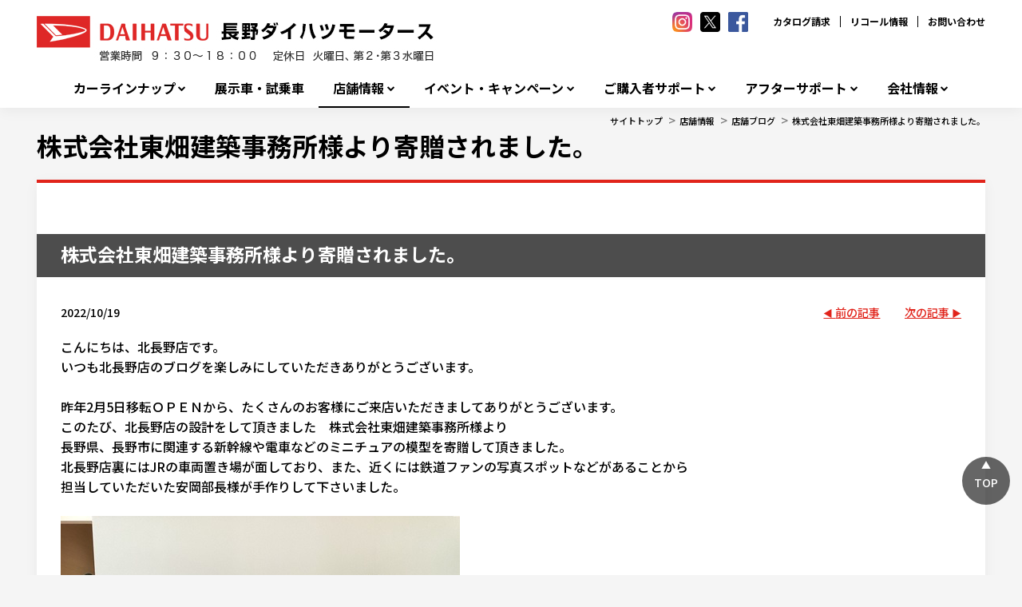

--- FILE ---
content_type: text/html; charset=utf-8
request_url: https://www.nagano-daihatsu.co.jp/Shop/kitanagano/ShopBlog/20221019
body_size: 14876
content:



<!DOCTYPE html>
<!--[if lt IE 7]>      <html class="no-js lt-ie9 lt-ie8 lt-ie7"> <![endif]-->
<!--[if IE 7]>         <html class="no-js lt-ie9 lt-ie8"> <![endif]-->
<!--[if IE 8]>         <html class="no-js lt-ie9"> <![endif]-->
<!--[if gt IE 8]><!-->
<html class="no-js" lang="ja-JP">
<!--<![endif]-->
<head>
<link href="/-/media/Feature/Experience Accelerator/Bootstrap/Bootstrap/Styles/optimized-min.css?t=20240918T051726Z" rel="stylesheet"><link href="/-/media/Base Themes/Core Libraries/styles/optimized-min.css?t=20240918T051728Z" rel="stylesheet"><link href="/-/media/Base Themes/Main Theme/styles/optimized-min.css?t=20240918T051729Z" rel="stylesheet"><link href="/-/media/Themes/Dmc Tenants/DD Tenant/SharedSite/DD Theme/styles/optimized-min.css?t=20250318T030044Z" rel="stylesheet">

    
    


    <title>株式会社東畑建築事務所様より寄贈されました。 | 株式会社長野ダイハツモータース</title>




    <link href="/-/media/Project/Dmc Tenants/DD Tenant/shared/Common/Images/favicon.png" rel="shortcut icon" />



<meta property="og:title"  content="株式会社東畑建築事務所様より寄贈されました。"><meta property="og:url"  content="https://www.nagano-daihatsu.co.jp/Shop/kitanagano/ShopBlog/20221019">


<meta  name="keywords" content="長野ダイハツモータース,DAIHATSU,ダイハツ,北長野店,長野ダイハツ,長野ダイハツモータース北長野店,株式会社東畑建築事務所,    ">


<meta property="twitter:title"  content="株式会社東畑建築事務所様より寄贈されました。"><meta property="twitter:card"  content="summary_large_image">

    <meta name="viewport" content="width=device-width, initial-scale=1" />


<meta name="google-site-verification" content="n-sBTRfEHRGNG2iyZVWPT7eqmKSDL3-Pgqfk6WBMT9E" />
<!-- Google Tag Manager -->
<script>(function(w,d,s,l,i){w[l]=w[l]||[];w[l].push({'gtm.start':
new Date().getTime(),event:'gtm.js'});var f=d.getElementsByTagName(s)[0],
j=d.createElement(s),dl=l!='dataLayer'?'&l='+l:'';j.async=true;j.src=
'https://www.googletagmanager.com/gtm.js?id='+i+dl;f.parentNode.insertBefore(j,f);
})(window,document,'script','dataLayer','GTM-TWK2G3NQ');</script>
<!-- End Google Tag Manager -->




</head>
<body class="default-device bodyclass">
    
    
<!-- #wrapper -->
<div id="wrapper">
    <!-- #header -->
    <header>
        <div id="header" class="container">
            <div class="row">
                


<div class="component row-splitter">
        <div class=" head-top-bar container-fluid">
            <div class="row">
                
<div class="row component column-splitter">
        <div class="col-xs-6 head-hgroup">
            
<div class="component content col-xs-12">
    <div class="component-content">
<div class="field-logo"><a href="/"><img src="/-/media/Project/Dmc Tenants/DD Tenant/nagano-motors/dealer/public/top_banner/nagano-daihatsu-motors1.jpg?h=60&amp;iar=0&amp;w=518&amp;hash=AA2DE8C5B3E556E404E1D5DEEFF9C436" alt="長野ダイハツモータース" width="518" height="60" data-variantitemid="{66ABA283-C61A-4F99-828F-C23DB1C19341}" data-variantfieldname="Logo" /></a></div>    </div>
</div>

        </div>
        <div class="col-xs-3 head-free-area">
            
<div class="component content col-xs-12">
    <div class="component-content">
<div class="field-free-area"><ul class="hdSns is_pc">
    <!--    
    <li>
    <a href="">
    <img src="-/media/33486D10DBF74565A6E3F698E2D90B35.ashx" alt="followme">&nbsp;    </a>
    </li>
-->
    <li>
    <a href="https://www.instagram.com/nagano.daihatsu.motors/" target="blank">
    <img src="/-/media/Project/Dmc Tenants/DD Tenant/shared/Common/Images/icn_sns_insta.png" alt="">
    </a>
    </li>
    <li>
    <a href="https://twitter.com/nagano_daihatsu">
    <img src="/-/media/Project/Dmc Tenants/DD Tenant/nagano-motors/dealer/public/top_banner/X_icon80.png">
    </a>
    </li>
    <li>
    <a href="https://www.facebook.com/nagano.daihatsu">
    <img src="/-/media/Project/Dmc Tenants/DD Tenant/nagano-motors/dealer/public/top_banner/facebook_icon80.png" alt="facebook">&nbsp;    </a>
    </li>
    <!-- 
    <li>
    <a href="">
    <img src="/-/media/Project/Dmc Tenants/DD Tenant/shared/Common/Images/icn_sns_yt.png" alt="">
    </a>
    </li>
-->
</ul></div>    </div>
</div>

        </div>
        <div class="col-xs-3 head-sublinks">
            

    <div class="component rich-text col-xs-12">
        <div class="component-content">
<nav id="site_links">
<ul>
    <li><a href="http://www.daihatsu.co.jp/showroom/req/index.htm">カタログ請求</a></li>
    <li><a href="http://www.daihatsu.co.jp/info/recall/index.htm">リコール情報</a></li>
    <li><a href="/faq/">お問い合わせ</a></li>
</ul>
</nav>        </div>
    </div>

        </div>
</div>
            </div>
        </div>
        <div class=" head-global-menu container-fluid">
            <div class="row">
                    <div class="component navigation navigation-title col-xs-12 navigation-main navigation-main-vertical">
        <div class="component-content">
            <nav>
<ul class="clearfix">
        <li class=" level1 submenu item0 odd first rel-level1">
<div class="navigation-title field-title"><a href="/CarLineup">カーラインナップ</a></div><ul class="clearfix">
        <li class=" level2 item0 odd first rel-level2">
<div class="navigation-title field-title"><a href="/CarLineup/2024_dokujigenteisya">長野ダイハツモータース 独自限定車</a></div>
        </li>
        <li class=" level2 item1 even last rel-level2">
<div class="navigation-title field-title"><a href="/CarLineup/ucar">ダイハツ認定中古車</a></div>
        </li>
</ul>

        </li>
        <li class=" level1 item1 even rel-level1">
<div class="navigation-title field-navigationtitle"><a href="/DemoCars">展示車・試乗車</a></div>
        </li>
        <li class=" level1 submenu item2 odd active rel-level1">
<div class="navigation-title field-title"><a href="/Shop">店舗情報</a></div><ul class="clearfix">
        <li class=" level2 item0 odd first rel-level2">
<div class="navigation-title field-title"><a href="/Shop/ShopSearchMap">店舗を地図から探す</a></div>
        </li>
        <li class=" level2 item1 even last rel-level2">
<div class="navigation-title field-title"><a href="/Shop/ShopSearchGps">近くの店舗を探す</a></div>
        </li>
</ul>

        </li>
        <li class=" level1 submenu item3 even rel-level1">
<div class="navigation-title field-title"><a href="/Event">イベント・キャンペーン</a></div><ul class="clearfix">
        <li class=" level2 item0 odd first rel-level2">
<div class="navigation-title field-title"><a href="/Event/cp_nagano_daihatsu_2025">キャンペーン一覧</a></div>
        </li>
        <li class=" level2 item1 even rel-level2">
<div class="navigation-title field-title"><a href="/Event/2601_mass_daihatsuyume_fair">【終了しました】大初夢フェア</a></div>
        </li>
        <li class=" level2 item2 odd rel-level2">

        </li>
        <li class=" level2 item3 even rel-level2">
<div class="navigation-title field-title"><a href="/Event/202512_tanto300cp_mass">DAIHATSU TANTO 300万台感謝祭り</a></div>
        </li>
        <li class=" level2 item4 odd rel-level2">

        </li>
        <li class=" level2 item5 even rel-level2">

        </li>
        <li class=" level2 item6 odd rel-level2">
<div class="navigation-title field-title"><a href="/Event/2510_mass_yohin_campaign">【終了しました】用品7万円プレゼントキャンペーン</a></div>
        </li>
        <li class=" level2 item7 even rel-level2">
<div class="navigation-title field-title"><a href="/Event/202510_JFA_soccer_fes">レディース・ファミリーサッカー教室開催のお知らせ</a></div>
        </li>
        <li class=" level2 item8 odd rel-level2">
<div class="navigation-title field-title"><a href="/Event/2509_mass_akimatsuri_fair">【終了しました】ダイハツフェア いいこと秋祭</a></div>
        </li>
        <li class=" level2 item9 even rel-level2">
<div class="navigation-title field-title"><a href="/Event/202508_e-sneaker_mass">e-SNEAKER</a></div>
        </li>
        <li class=" level2 item10 odd rel-level2">
<div class="navigation-title field-title"><a href="/Event/202505_daihakkenfair">【終了しました】ダイハツ　大発見フェア</a></div>
        </li>
        <li class=" level2 item11 even rel-level2">
<div class="navigation-title field-title"><a href="/Event/202505_move_mass">MOVE | ダイハツ</a></div>
        </li>
        <li class=" level2 item12 odd rel-level2">
<div class="navigation-title field-title"><a href="/Event/202506_inaba_renewal_fair">【終了しました】稲葉店リニューアル感謝フェア</a></div>
        </li>
        <li class=" level2 item13 even rel-level2">
<div class="navigation-title field-title"><a href="/Event/2506_move_teaser">新型ムーヴ、まもなく登場。</a></div>
        </li>
        <li class=" level2 item14 odd rel-level2">
<div class="navigation-title field-title"><a href="/Event/2502_mass_daikessan_fair-r">【終了しました】ダイハツ 大決算フェア</a></div>
        </li>
        <li class=" level2 item15 even last rel-level2">
<div class="navigation-title field-title"><a href="/Event/2024_25_winter_TAIYA">【終了しました】対象車種ご成約＆整備パックご加入でスタッドレスタイヤをプレゼント！</a></div>
        </li>
</ul>

        </li>
        <li class=" level1 submenu item4 odd rel-level1">
<div class="navigation-title field-title"><a href="/SupportSumapakeTwin">ご購入者サポート</a></div><ul class="clearfix">
        <li class=" level2 item0 odd first rel-level2">
<div class="navigation-title field-title"><a href="/SupportSumapakeTwin/2025_corporation">法人のお客様</a></div>
        </li>
        <li class=" level2 item1 even rel-level2">
<div class="navigation-title field-title"><a href="/SupportSumapakeTwin/Sumapake">スマパケであなたのカーライフを安心トータルサポート</a></div>
        </li>
        <li class=" level2 item2 odd rel-level2">
<div class="navigation-title field-title"><a href="/SupportSumapakeTwin/2404_mass_fleet_corporation">法人のお客様</a></div>
        </li>
        <li class=" level2 item3 even rel-level2">
<div class="navigation-title field-title"><a href="/SupportSumapakeTwin/testdrive_report">試乗体験でできる3つのこと</a></div>
        </li>
        <li class=" level2 item4 odd rel-level2">
<div class="navigation-title field-title"><a href="/SupportSumapakeTwin/WonderfulPassportTwin">ワンダフルパスポート</a></div>
        </li>
        <li class=" level2 item5 even rel-level2">
<div class="navigation-title field-title"><a href="/SupportSumapakeTwin/insurance">自動車保険のご紹介</a></div>
        </li>
        <li class=" level2 item6 odd rel-level2">
<div class="navigation-title field-title"><a href="/SupportSumapakeTwin/car_registration">新車登録・届出に必要な書類</a></div>
        </li>
        <li class=" level2 item7 even last rel-level2">
<div class="navigation-title field-title"><a href="/SupportSumapakeTwin/afterservice_users_voice">お客様の声</a></div>
        </li>
</ul>

        </li>
        <li class=" level1 submenu item5 even rel-level1">
<div class="navigation-title field-title"><a href="/AfterService">アフターサポート</a></div><ul class="clearfix">
        <li class=" level2 item0 odd first rel-level2">
<div class="navigation-title field-title"><a href="/AfterService/suguraku">WEB入庫予約「すぐらくピット」</a></div>
        </li>
        <li class=" level2 item1 even rel-level2">
<div class="navigation-title field-title"><a href="/AfterService/self_mente">自分で出来る日常点検</a></div>
        </li>
        <li class=" level2 item2 odd rel-level2">
<div class="navigation-title field-title"><a href="/AfterService/InspectionAndMaintenance">定期点検・車検</a></div>
        </li>
        <li class=" level2 item3 even rel-level2">
<div class="navigation-title field-title"><a href="/AfterService/CarcareAndMaintenance">カーケア・メンテナンス</a></div>
        </li>
        <li class=" level2 item4 odd last rel-level2">
<div class="navigation-title field-title"><a href="/AfterService/zenkoku_seibireki">全国どこでも愛車をサポート！</a></div>
        </li>
</ul>

        </li>
        <li class=" level1 submenu item6 odd last rel-level1">
<div class="navigation-title field-title"><a href="/Company">会社情報</a></div><ul class="clearfix">
        <li class=" level2 item0 odd first rel-level2">
<div class="navigation-title field-title"><a href="/Company/outline">会社概要</a></div>
        </li>
        <li class=" level2 item1 even rel-level2">
<div class="navigation-title field-title"><a href="/Company/top_message">トップメッセージ</a></div>
        </li>
        <li class=" level2 item2 odd rel-level2">
<div class="navigation-title field-title"><a href="/Company/history">沿革</a></div>
        </li>
        <li class=" level2 item3 even rel-level2">
<div class="navigation-title field-title"><a href="/Company/customerharassment">カスタマーハラスメント等に対する基本方針</a></div>
        </li>
        <li class=" level2 item4 odd rel-level2">
<div class="navigation-title field-title"><a href="/Company/Recruit">新卒採用情報</a></div>
        </li>
        <li class=" level2 item5 even rel-level2">
<div class="navigation-title field-title"><a href="/Company/recruit_career">キャリア採用情報</a></div>
        </li>
        <li class=" level2 item6 odd last rel-level2">
<div class="navigation-title field-title"><a href="/Company/Csr">地域貢献活動</a></div>
        </li>
</ul>

        </li>
</ul>

            </nav>
        </div>
    </div>

            </div>
        </div>
</div>
            </div>
        </div>
    </header>
    <!-- /#header -->
    <!-- #content -->
    <main>
        <div id="content" class="container">
            <div class="row">
                

<div class="component breadcrumb navigation-title col-xs-12">
    <div class="component-content">
        <nav>
            <ol>
                    <li class="breadcrumb-item home">
<div class="navigation-title field-title"><a href="/">サイトトップ</a></div>                            <span class="separator">&gt;</span>
                    </li>
                    <li class="breadcrumb-item ">
<div class="navigation-title field-title"><a href="/Shop">店舗情報</a></div>                            <span class="separator">&gt;</span>
                    </li>
                    <li class="breadcrumb-item ">
<div class="navigation-title field-title"><a href="/Shop/kitanagano/ShopBlog">店舗ブログ</a></div>                            <span class="separator">&gt;</span>
                    </li>
                    <li class="breadcrumb-item last">
<div class="navigation-title field-title"><a href="/Shop/kitanagano/ShopBlog/20221019">株式会社東畑建築事務所様より寄贈されました。</a></div>                            <span class="separator">&gt;</span>
                    </li>
            </ol>
        </nav>
    </div>
</div>



<div class="component row-splitter">
        <div class="container-fluid">
            <div class="row">
                
<div class="component title sec-page-title col-xs-12 sec-content-title">
    <div class="component-content">
<div class="field-title"><a href="/Shop/kitanagano/ShopBlog/20221019">株式会社東畑建築事務所様より寄贈されました。</a></div>    </div>
</div>
            </div>
        </div>
        <div class=" sec-snippet-h2 container-fluid">
            <div class="row">
                
<div class="component title col-xs-12">
    <div class="component-content">
<h2 class="field-sub-title">株式会社東畑建築事務所様より寄贈されました。</h2>    </div>
</div>
            </div>
        </div>
        <div class=" sec-snippet-article-nav container-fluid">
            <div class="row">
                
<div class="row component column-splitter">
        <div class="col-xs-8 date">
            
<div class="component content col-xs-12">
    <div class="component-content">
<time class="field-date">2022/10/19</time>    </div>
</div>

        </div>
        <div class="col-xs-2 prev">
            

<div class="component link next-previous-link col-xs-12 position-right">
    <div class="component-content">

<a href="/Shop/kitanagano/ShopBlog/20221027u" title="前の記事">前の記事</a>    </div>
</div>
        </div>
        <div class="col-xs-2 next">
            

<div class="component link next-previous-link col-xs-12 position-left">
    <div class="component-content">

<a href="/Shop/kitanagano/ShopBlog/20221012" title="次の記事">次の記事</a>    </div>
</div>
        </div>
</div>
            </div>
        </div>
        <div class="container-fluid">
            <div class="row">
                
<div class="component content col-xs-12">
    <div class="component-content">
<div class="field-content"><p><span style="font-size: 16px;">こんにちは、北長野店です。</span></p>
<p><span style="font-size: 16px;">いつも北長野店のブログを楽しみにしていただきありがとうございます。</span></p>
<p><span style="font-size: 16px;"><br>
</span></p>
<p><span style="font-size: 16px;">昨年2月5日移転ＯＰＥＮから、たくさんのお客様にご来店いただきましてありがとうございます。</span></p>
<p><span style="font-size: 16px;">このたび、北長野店の設計をして頂きました　</span><span style="font-size: medium;">株式会社東畑建築事務所様より</span></p>
<p><span style="font-size: 16px;">長野県、長野市に関連する新幹線や電車などのミニチュアの模型を寄贈して頂きました。</span></p>
<p><span style="font-size: 16px;">北長野店裏にはJRの車両置き場が面しており、また、近くには鉄道ファンの写真スポットなどがあることから</span></p>
<p><span style="font-size: 16px;">担当していただいた安岡部長様が手作りして下さいました。</span></p>
<p>&nbsp;</p>
<p><img src="/-/media/Project/Dmc Tenants/DD Tenant/nagano-motors/kitanagano/Blog/2022/202210/2022.10.17 1.JPG?w=500&amp;hash=A0557C0D2CD8333687A3922389C538F7" style="width: 500px;"></p>
&nbsp;
<p>&nbsp;</p>
<p><span style="font-size: 16px;">JR東日本（北陸新幹線）</span></p>
<p><span style="font-size: 16px;">長野電鉄</span></p>
<p><span style="font-size: 16px;">長電バス</span></p>
<p><span style="font-size: 16px;">JR東海（特急しなの）</span></p>
<p><span style="font-size: 16px;">鉄道模型の中には入手困難な車両などもあったそうです。</span></p>
<p><img src="/-/media/Project/Dmc Tenants/DD Tenant/nagano-motors/kitanagano/Blog/2022/202210/2022.10.17 03.JPG?w=500&amp;hash=71A3FCBA52924C920E40D6F4E94F03DA" style="width: 500px;"></p>
<p><span style="font-size: 16px;">店舗内の一角に、お客さまから寄せられた鉄道に関連する展示スペースを作りました。</span></p>
<p><span style="font-size: 16px;">&nbsp;</span></p>
<p><span style="font-size: 16px;">お持ちいただいた作品や写真など展示させていただけたら、</span><span style="font-size: medium;">店内もより素敵な空間になるかと思います</span></p>
<p><span style="font-size: 16px;"></span><span style="font-size: medium;">是非お声がけ下さい。</span></p>
<p><span style="font-size: medium;">&nbsp;</span></p>
&nbsp;<img src="/-/media/Project/Dmc Tenants/DD Tenant/nagano-motors/kitanagano/Blog/2022/202210/20221019.PNG?w=500&amp;hash=B133F5C7D27177FDAFF499481630B233" style="width: 500px;">
<p><span style="font-size: 16px;">北長野店屋上からは鉄道のこの景色🚋🚋</span></p>
<p><span style="font-size: 16px;">&nbsp;</span></p>
<p><span style="font-size: 16px;">&nbsp;</span></p>
<p>&nbsp;</p>
<p><span style="font-size: 16px;">これからも末永く北長野店をよろしくお願い致します。</span></p>
<p><span style="font-size: 16px;"><br>
</span></p>
<p><span style="font-size: 16px;">　　　　　　　　　　　　　　　　　　　　　　　　　　　　北長野店一同</span></p>
<p>&nbsp;</p>
<p>&nbsp;</p></div>    </div>
</div>

            </div>
        </div>
        <div class=" sec-snippet-article-navfoot container-fluid">
            <div class="row">
                
<div class="row component column-splitter">
        <div class="col-xs-6 col-lg-4 prev">
            

<div class="component link next-previous-link col-xs-12 position-right">
    <div class="component-content">

<a href="/Shop/kitanagano/ShopBlog/20221027u" title="前の記事">前の記事</a>    </div>
</div>
        </div>
        <div class="col-xs-6 col-md-4 title-article">
            
<div class="component title col-xs-12">
    <div class="component-content">
<div class="field-title"><a href="/Shop/kitanagano/ShopBlog/20221019">株式会社東畑建築事務所様より寄贈されました。</a></div>    </div>
</div>
        </div>
        <div class="col-xs-6 col-md-4 next">
            

<div class="component link next-previous-link col-xs-12">
    <div class="component-content">

<a href="/Shop/kitanagano/ShopBlog/20221012" title="次の記事">次の記事</a>    </div>
</div>
        </div>
</div>
            </div>
        </div>
        <div class=" sec-snippet-article-navfoot container-fluid">
            <div class="row">
                

<div class="component link col-xs-12 position-center list-article">
    <div class="component-content">

<a href="/Shop/kitanagano/ShopBlog" title="記事一覧へ">記事一覧へ</a>    </div>
</div>
            </div>
        </div>
</div>

<div class="component content col-xs-12 position-right sec-field-sns-button">
    <div class="component-content">
<aside class="field-sns-button"><aside id="sns_share" class="container-fluid">
<h5>このページを共有する</h5>
<div class="wrapper">
<span class="instagram">
<a rel="noopener noreferrer" href="https://www.instagram.com/nagano.daihatsu.motors/" target="_blank"><img alt="instagram" src="/-/media/Project/Dmc Tenants/DD Tenant/shared/Common/Images/INST.png"></a>
</span>
<span class="twitter">
<a rel="noopener noreferrer" href="https://twitter.com/nagano_daihatsu" target="_blank"><img src="/-/media/Project/Dmc Tenants/DD Tenant/nagano-motors/dealer/public/top_banner/X_icon80.png"></a>
</span>
<span class="facebook">
<a rel="noopener noreferrer" href="https://www.facebook.com/nagano.daihatsu" target="_blank"><img alt="facebook" src="/-/media/Project/Dmc Tenants/DD Tenant/shared/Common/Images/facebook.png"></a>
</span>
<!--
<span class="line">
<a rel="noopener noreferrer" href="https://line.me/R/msg? サイトトップ %7C 長野ダイハツモータース https://www.nagano-daihatsu.co.jp" target="_blank"><img alt="line" src="/-/media/Project/Dmc Tenants/DD Tenant/shared/Common/Images/line.png"></a>
</span>
-->
<!--
<span class="youtube">
<a rel="noopener noreferrer" href="https://www.youtube.com/channel/UCqWzsZZwgD-aq0jKPpcMVIg" target="_blank"><img alt="youtube" src="/-/media/Project/Dmc Tenants/DD Tenant/shared/Common/Images/YT.png"></a>
</span>
-->
</div>
</aside></aside>    </div>
</div>

            </div>
        </div>
    </main>
    <!-- /#content -->
    <!-- #footer -->
    <footer>
        <div id="footer" class="container">
            <div class="row">
                


<div class="component row-splitter">
        <div class=" foot-banners container-fluid">
            <div class="row">
                
<div class="row component column-splitter">
        <div class="col-xs-2 banner">
            


<div class="component container col-xs-12">
    <div class="component-content" >

<div class="component content col-xs-12">
    <div class="component-content">
<a title="ダイハツホームページシステム利用店のご紹介" href="/partnershop"><img src="/-/media/Project/Dmc Tenants/DD Tenant/nagano-motors/dealer/public/footer_image_banner/hpsystem_riyouten2.png" alt="あなたの町のダイハツのお店のご紹介" /></a>    </div>
</div>
    </div>
</div>
        </div>
        <div class="col-xs-2 banner">
            


<div class="component container col-xs-12">
    <div class="component-content" >

<div class="component content col-xs-12">
    <div class="component-content">
<a title="ウェルカムストア" href="/SupportSumapakeTwin/2025_corporation"><img src="/-/media/Project/Dmc Tenants/DD Tenant/nagano-motors/dealer/public/after_support/hojin_HP/ht.png" /></a>    </div>
</div>
    </div>
</div>
        </div>
        <div class="col-xs-2 banner">
            


<div class="component container col-xs-12">
    <div class="component-content" >

<div class="component content col-xs-12">
    <div class="component-content">
<a target="_blank" title="SDG車検" rel="noopener noreferrer" href="https://nagano-daihatsu.com/sdgshaken/?_gl=1%2A16ralir%2A_ga%2AMTgyMTcxNDM5NC4xNzA0NDE3NzA0%2A_ga_ZLVTYZQHWE%2AMTcxMDU1MjU3My4xMDkuMS4xNzEwNTU1MTc4LjAuMC4w#_ga=2.39359651.1053122466.1710552574-1821714394.1704417704"><img src="/-/media/Project/Dmc Tenants/DD Tenant/nagano-motors/dealer/public/top_banner/DAIHATSU_SDGshaken_banner.jpg" /></a>    </div>
</div>
    </div>
</div>
        </div>
        <div class="col-xs-2 banner">
            


<div class="component container col-xs-12">
    <div class="component-content" >

<div class="component content col-xs-12">
    <div class="component-content">
<a target="_blank" title="所有権解除書類の発行について" href="/ownership"><img src="/-/media/Project/Dmc Tenants/DD Tenant/nagano-motors/dealer/public/footer_image_banner/ownership.jpg" alt="所有権解除書類の発行について" /></a>    </div>
</div>
    </div>
</div>
        </div>
        <div class="col-xs-2 banner">
            


<div class="component container col-xs-12">
    <div class="component-content" >

<div class="component content col-xs-12">
    <div class="component-content">
<a title="全国のダイハツのお店でサポート" href="/AfterService/zenkoku_seibireki"><img src="/-/media/Project/Dmc Tenants/DD Tenant/nagano-motors/dealer/public/after_support/zenkoku_seibireki/zenkoku_seibireki.jpg" alt="地域ふれあい活動" /></a>    </div>
</div>
    </div>
</div>
        </div>
        <div class="col-xs-2 banner">
            


<div class="component container col-xs-12">
    <div class="component-content" >

<div class="component content col-xs-12">
    <div class="component-content">
<a target="_blank" title="ダイハツポートへ会員登録しよう" rel="noopener noreferrer" href="https://dport.daihatsu.co.jp"><img src="/-/media/Project/Dmc Tenants/DD Tenant/nagano-motors/dealer/public/footer_image_banner/daihatsu_port.jpg" alt="ダイハツポートへ会員登録しよう" /></a>    </div>
</div>
    </div>
</div>
        </div>
</div>
            </div>
        </div>
        <div class=" foot-hgroup container-fluid">
            <div class="row">
                
<div class="row component column-splitter">
        <div class="col-xs-6">
            
<div class="component content col-xs-12">
    <div class="component-content">
<div class="field-logo"><a href="/"><img src="/-/media/Project/Dmc Tenants/DD Tenant/nagano-motors/dealer/public/top_banner/nagano-daihatsu-motors1.jpg?h=60&amp;iar=0&amp;w=518&amp;hash=AA2DE8C5B3E556E404E1D5DEEFF9C436" alt="長野ダイハツモータース" width="518" height="60" data-variantitemid="{66ABA283-C61A-4F99-828F-C23DB1C19341}" data-variantfieldname="Logo" /></a></div>    </div>
</div>

        </div>
        <div class="col-xs-6">
            
<div class="component content col-xs-12">
    <div class="component-content">
<div class="field-recycle-permission"><p><span style="font-size: 14px;">長野県公安委員会</span></p>
<p><span style="font-size: 14px;">古物商許可証番号：第481019690002号</span></p></div>    </div>
</div>

        </div>
</div>
            </div>
        </div>
        <div class="container-fluid">
            <div class="row">
                


<div class="component container col-xs-12 foot-nav-links">
    <div class="component-content" >

<div class="row component column-splitter">
        <div class="col-xs-6 col-lg-4 col-links">
                <div class="component navigation navigation-title col-xs-12">
        <div class="component-content">
            <nav>
<ul class="clearfix">
        <li class=" level1 submenu item0 odd first rel-level1">
<div class="navigation-title field-title"><a href="/CarLineup">カーラインナップ</a></div><ul class="clearfix">
        <li class=" level2 item0 odd first rel-level2">
<div class="navigation-title field-title"><a href="/CarLineup/2024_dokujigenteisya">長野ダイハツモータース 独自限定車</a></div>
        </li>
        <li class=" level2 item1 even last rel-level2">
<div class="navigation-title field-title"><a href="/CarLineup/ucar">ダイハツ認定中古車</a></div>
        </li>
</ul>

        </li>
        <li class=" level1 item1 even rel-level1">
<div class="navigation-title field-navigationtitle"><a href="/DemoCars">展示車・試乗車</a></div>
        </li>
        <li class=" level1 submenu item2 odd active rel-level1">
<div class="navigation-title field-title"><a href="/Shop">店舗情報</a></div><ul class="clearfix">
        <li class=" level2 item0 odd first rel-level2">
<div class="navigation-title field-title"><a href="/Shop/AllShopBlog">店舗ブログ一覧</a></div>
        </li>
        <li class=" level2 item1 even rel-level2">
<div class="navigation-title field-title"><a href="/Shop/ShopSearchMap">店舗を地図から探す</a></div>
        </li>
        <li class=" level2 item2 odd last rel-level2">
<div class="navigation-title field-title"><a href="/Shop/ShopSearchGps">近くの店舗を探す</a></div>
        </li>
</ul>

        </li>
        <li class=" level1 submenu item3 even rel-level1">
<div class="navigation-title field-title"><a href="/Event">イベント・キャンペーン</a></div><ul class="clearfix">
        <li class=" level2 item0 odd first rel-level2">
<div class="navigation-title field-title"><a href="/Event/cp_nagano_daihatsu_2025">キャンペーン一覧</a></div>
        </li>
        <li class=" level2 item1 even rel-level2">
<div class="navigation-title field-title"><a href="/Event/2601_mass_daihatsuyume_fair">【終了しました】大初夢フェア</a></div>
        </li>
        <li class=" level2 item2 odd rel-level2">

        </li>
        <li class=" level2 item3 even rel-level2">
<div class="navigation-title field-title"><a href="/Event/202512_tanto300cp_mass">DAIHATSU TANTO 300万台感謝祭り</a></div>
        </li>
        <li class=" level2 item4 odd rel-level2">

        </li>
        <li class=" level2 item5 even rel-level2">

        </li>
        <li class=" level2 item6 odd rel-level2">
<div class="navigation-title field-title"><a href="/Event/2510_mass_yohin_campaign">【終了しました】用品7万円プレゼントキャンペーン</a></div>
        </li>
        <li class=" level2 item7 even rel-level2">
<div class="navigation-title field-title"><a href="/Event/202510_JFA_soccer_fes">レディース・ファミリーサッカー教室開催のお知らせ</a></div>
        </li>
        <li class=" level2 item8 odd rel-level2">
<div class="navigation-title field-title"><a href="/Event/2509_mass_akimatsuri_fair">【終了しました】ダイハツフェア いいこと秋祭</a></div>
        </li>
        <li class=" level2 item9 even rel-level2">
<div class="navigation-title field-title"><a href="/Event/202508_e-sneaker_mass">e-SNEAKER</a></div>
        </li>
        <li class=" level2 item10 odd rel-level2">
<div class="navigation-title field-title"><a href="/Event/202505_daihakkenfair">【終了しました】ダイハツ　大発見フェア</a></div>
        </li>
        <li class=" level2 item11 even rel-level2">
<div class="navigation-title field-title"><a href="/Event/202505_move_mass">MOVE | ダイハツ</a></div>
        </li>
        <li class=" level2 item12 odd rel-level2">
<div class="navigation-title field-title"><a href="/Event/202506_inaba_renewal_fair">【終了しました】稲葉店リニューアル感謝フェア</a></div>
        </li>
        <li class=" level2 item13 even last rel-level2">
<div class="navigation-title field-title"><a href="/Event/2506_move_teaser">新型ムーヴ、まもなく登場。</a></div>
        </li>
</ul>

        </li>
        <li class=" level1 submenu item4 odd rel-level1">
<div class="navigation-title field-title"><a href="/Information">お知らせ</a></div><ul class="clearfix">
        <li class=" level2 item0 odd first rel-level2">
<div class="navigation-title field-title"><a href="/Information/202601_nenga">新年のご挨拶</a></div>
        </li>
        <li class=" level2 item1 even rel-level2">
<div class="navigation-title field-title"><a href="/Information/202511_TieFree">当社は『通年ノーネクタイ』を推進しています！</a></div>
        </li>
        <li class=" level2 item2 odd rel-level2">
<div class="navigation-title field-title"><a href="/Information/202511_sportsforsoc">長野ダイハツモータースが信州BWと描く「共創の未来」- インタビュー記事</a></div>
        </li>
        <li class=" level2 item3 even rel-level2">
<div class="navigation-title field-title"><a href="/Information/202509_akimatsuri">ダイハツフェア 中古車いいこと秋祭</a></div>
        </li>
        <li class=" level2 item4 odd rel-level2">
<div class="navigation-title field-title"><a href="/Information/2025_kakikyugyo">夏季休業のお知らせ</a></div>
        </li>
        <li class=" level2 item5 even rel-level2">
<div class="navigation-title field-title"><a href="/Information/202506_move_democar_Exhibition_test_ride_vehicle">新型ムーヴ展示試乗会のお知らせ</a></div>
        </li>
        <li class=" level2 item6 odd rel-level2">
<div class="navigation-title field-title"><a href="/Information/202506_move_democar">新型ムーヴ　試乗車・展示車情報</a></div>
        </li>
        <li class=" level2 item7 even rel-level2">
<div class="navigation-title field-title"><a href="/Information/20250418_information">【続報】当社が利用するメールシステムへの不正アクセスに関するお知らせ</a></div>
        </li>
        <li class=" level2 item8 odd rel-level2">
<div class="navigation-title field-title"><a href="/Information/202504_inabaTEL">稲葉店の電話番号がひとつになります。</a></div>
        </li>
        <li class=" level2 item9 even rel-level2">
<div class="navigation-title field-title"><a href="/Information/202502_ryokin_kaitei">整備料金改定のお知らせ</a></div>
        </li>
        <li class=" level2 item10 odd rel-level2">
<div class="navigation-title field-title"><a href="/Information/dport_info">ダイハツポート</a></div>
        </li>
        <li class=" level2 item11 even rel-level2">
<div class="navigation-title field-title"><a href="/Information/20240316_hanbaisaikai">全車種出荷再開のお知らせ [ 2024.06.01更新 ]</a></div>
        </li>
        <li class=" level2 item12 odd rel-level2">
<div class="navigation-title field-title"><a href="/Information/2024_GW">GW休業のお知らせ</a></div>
        </li>
        <li class=" level2 item13 even rel-level2">
<div class="navigation-title field-title"><a href="/Information/20240304_regularholiday">定休日変更のお知らせ</a></div>
        </li>
        <li class=" level2 item14 odd rel-level2">
<div class="navigation-title field-title"><a href="/Information/20240120_ucar_ueda">1月20日 上田常入店中古車展示場オープン！</a></div>
        </li>
        <li class=" level2 item15 even rel-level2">
<div class="navigation-title field-title"><a href="/Information/2023_24_nenmatsu">年末年始休業のお知らせ</a></div>
        </li>
        <li class=" level2 item16 odd rel-level2">
<div class="navigation-title field-title"><a href="/Information/202311_cashless">キャッシュレス決済端末”スママル”のご紹介</a></div>
        </li>
        <li class=" level2 item17 even rel-level2">
<div class="navigation-title field-title"><a href="/Information/20231008_ucar_fair">信州BW開幕記念の中古車フェア開催します！</a></div>
        </li>
        <li class=" level2 item18 odd rel-level2">
<div class="navigation-title field-title"><a href="/Information/Jaspers_go_canbus_2023">みんなで決めよう！ジャスパーズ号カラー</a></div>
        </li>
        <li class=" level2 item19 even rel-level2">
<div class="navigation-title field-title"><a href="/Information/JASPERS_taft_2023">タフトでもっと自由に出かけよう！</a></div>
        </li>
        <li class=" level2 item20 odd rel-level2">
<div class="navigation-title field-title"><a href="/Information/2023seibi_ryokin_kaitei">整備料金改定のお知らせ</a></div>
        </li>
        <li class=" level2 item21 even rel-level2">
<div class="navigation-title field-title"><a href="/Information/JASPERS">JASPERS（ジャスパーズ）協賛活動レポート</a></div>
        </li>
        <li class=" level2 item22 odd last rel-level2">
<div class="navigation-title field-title"><a href="/Information/202210_original_character">オリジナルキャラクターが誕生しました！</a></div>
        </li>
</ul>

        </li>
        <li class=" level1 submenu item5 even rel-level1">
<div class="navigation-title field-title"><a href="/SupportSumapakeTwin">ご購入者サポート</a></div><ul class="clearfix">
        <li class=" level2 item0 odd first rel-level2">
<div class="navigation-title field-title"><a href="/SupportSumapakeTwin/2025_corporation">法人のお客様</a></div>
        </li>
        <li class=" level2 item1 even rel-level2">
<div class="navigation-title field-title"><a href="/SupportSumapakeTwin/Sumapake">スマパケであなたのカーライフを安心トータルサポート</a></div>
        </li>
        <li class=" level2 item2 odd rel-level2">
<div class="navigation-title field-title"><a href="/SupportSumapakeTwin/2404_mass_fleet_corporation">法人のお客様</a></div>
        </li>
        <li class=" level2 item3 even rel-level2">
<div class="navigation-title field-title"><a href="/SupportSumapakeTwin/testdrive_report">試乗体験でできる3つのこと</a></div>
        </li>
        <li class=" level2 item4 odd rel-level2">
<div class="navigation-title field-title"><a href="/SupportSumapakeTwin/WonderfulPassportTwin">ワンダフルパスポート</a></div>
        </li>
        <li class=" level2 item5 even rel-level2">
<div class="navigation-title field-title"><a href="/SupportSumapakeTwin/insurance">自動車保険のご紹介</a></div>
        </li>
        <li class=" level2 item6 odd rel-level2">
<div class="navigation-title field-title"><a href="/SupportSumapakeTwin/car_registration">新車登録・届出に必要な書類</a></div>
        </li>
        <li class=" level2 item7 even last rel-level2">
<div class="navigation-title field-title"><a href="/SupportSumapakeTwin/afterservice_users_voice">お客様の声</a></div>
        </li>
</ul>

        </li>
        <li class=" level1 submenu item6 odd rel-level1">
<div class="navigation-title field-title"><a href="/AfterService">アフターサポート</a></div><ul class="clearfix">
        <li class=" level2 item0 odd first rel-level2">
<div class="navigation-title field-title"><a href="/AfterService/suguraku">WEB入庫予約「すぐらくピット」</a></div>
        </li>
        <li class=" level2 item1 even rel-level2">
<div class="navigation-title field-title"><a href="/AfterService/self_mente">自分で出来る日常点検</a></div>
        </li>
        <li class=" level2 item2 odd rel-level2">
<div class="navigation-title field-title"><a href="/AfterService/InspectionAndMaintenance">定期点検・車検</a></div>
        </li>
        <li class=" level2 item3 even rel-level2">
<div class="navigation-title field-title"><a href="/AfterService/CarcareAndMaintenance">カーケア・メンテナンス</a></div>
        </li>
        <li class=" level2 item4 odd last rel-level2">
<div class="navigation-title field-title"><a href="/AfterService/zenkoku_seibireki">全国どこでも愛車をサポート！</a></div>
        </li>
</ul>

        </li>
        <li class=" level1 item7 even rel-level1">
<div class="navigation-title field-title"><a href="/online_shodan">オンライン商談</a></div>
        </li>
        <li class=" level1 item8 odd rel-level1">
<div class="navigation-title field-title"><a href="/smartcarlease">スマートカーリース</a></div>
        </li>
        <li class=" level1 item9 even rel-level1">
<div class="navigation-title field-title"><a href="/tshare_d_sta_202212">トヨタシェア ダイハツステーション</a></div>
        </li>
        <li class=" level1 item10 odd rel-level1">
<div class="navigation-title field-title"><a href="/partnershop">ダイハツ販売店のご紹介</a></div>
        </li>
        <li class=" level1 item11 even rel-level1">
<div class="navigation-title field-title"><a href="/nurie_contents">クルマのぬりえコーナー</a></div>
        </li>
        <li class=" level1 item12 odd rel-level1">
<div class="navigation-title field-title"><a href="/ownership">所有権解除書類の発行について</a></div>
        </li>
        <li class=" level1 submenu item13 even rel-level1">
<div class="navigation-title field-title"><a href="/Company">会社情報</a></div><ul class="clearfix">
        <li class=" level2 item0 odd first rel-level2">
<div class="navigation-title field-title"><a href="/Company/outline">会社概要</a></div>
        </li>
        <li class=" level2 item1 even rel-level2">
<div class="navigation-title field-title"><a href="/Company/top_message">トップメッセージ</a></div>
        </li>
        <li class=" level2 item2 odd rel-level2">
<div class="navigation-title field-title"><a href="/Company/history">沿革</a></div>
        </li>
        <li class=" level2 item3 even rel-level2">
<div class="navigation-title field-title"><a href="/Company/customerharassment">カスタマーハラスメント等に対する基本方針</a></div>
        </li>
        <li class=" level2 item4 odd rel-level2">
<div class="navigation-title field-title"><a href="/Company/Recruit">新卒採用情報</a></div>
        </li>
        <li class=" level2 item5 even rel-level2">
<div class="navigation-title field-title"><a href="/Company/recruit_career">キャリア採用情報</a></div>
        </li>
        <li class=" level2 item6 odd last rel-level2">
<div class="navigation-title field-title"><a href="/Company/Csr">地域貢献活動</a></div>
        </li>
</ul>

        </li>
        <li class=" level1 item14 odd rel-level1">
<div class="navigation-title field-title"><a href="/SBW_watching_diary">信州ブレイブウォリアーズ試合観戦日記</a></div>
        </li>
        <li class=" level1 item15 even last rel-level1">
<div class="navigation-title field-title"><a href="/Faq">お問い合わせ・よくある質問</a></div>
        </li>
</ul>

            </nav>
        </div>
    </div>

        </div>
        <div class="col-xs-6 col-lg-4 col-links">
            
        </div>
        <div class="col-xs-6 col-lg-4 col-links">
            
        </div>
</div>    </div>
</div>
<div class="component content col-xs-12 foot-nav-contact">
    <div class="component-content">
<div class="field-contact-info"><h3>お問い合わせ窓口</h3>
<address><a href="/Faq" class="btn btn-danger btn-block" style="display: block;margin-top: 0.5em;padding-bottom: 0.2em;color: white;font-size: 16px;font-weight: 700;line-height: 2.2;text-decoration: none;letter-spacing: 0.05em;background-color: #e1241b;text-align: center;">お問い合わせはこちらから</a></address>
<!-- <address>
<p class="tel pc"><span style="font-size: 22px;">026-227-3161</span></p>
<a href="tel:026-227-3161" class="tel sp"><span style="font-size: 22px;">026-227-3161</span></a>
</address> -->
<dl>
    <dt>営業時間 :</dt>
    <dd>9:30〜18:00</dd>
    <dt>定休日 :</dt>
    <dd>毎週火曜日・第二水曜日、第三水曜日</dd>
    <dd>長野県長野市稲葉中千田２１４２</dd>
</dl>
<div class="btn_block">お車のご購入、メンテナンス等のご予約はお近くのダイハツのお店へ
<a href="/Shop/ShopSearchGps/" class="btn btn-danger btn-block">お近くの店舗を探す</a></div></div>    </div>
</div>

<div class="component content col-xs-12 position-center">
    <div class="component-content">
<div class="field-copyright"><p>&nbsp;</p>
<p class="links" style="color: #333333; background-color: #ffffff; margin-right: 0px; margin-bottom: 20px; margin-left: 0px; padding: 0px; border: 0px; text-align: center;">
<a href="/Privacy/" style="color: #333333; background-color: transparent; margin: 0px; padding: 0px; border: 0px;">プライバシーポリシー</a>
&nbsp;|&nbsp;
<a href="/Socialmedia/" style="color: #333333; background-color: transparent; margin: 0px; padding: 0px; border: 0px;">ソーシャルメディアポリシー</a>
&nbsp;|&nbsp;
<a href="/Site/" style="color: #333333; background-color: transparent; margin: 0px; padding: 0px; border: 0px;">サイトポリシー</a>
&nbsp;|&nbsp;
<a href="/Declaration_of_Elimination_of_Anti-Ssocial-Forces/" style="color: #333333; background-color: transparent; margin: 0px; padding: 0px; border: 0px;">暴力団等反社会的勢力排除宣言</a>
&nbsp;|&nbsp;
<a href="/Sitemap/" style="color: #333333; background-color: transparent; margin: 0px; padding: 0px; border: 0px;">サイトマップ</a>
&nbsp;|&nbsp;
<a href="/Note/" style="color: #333333; background-color: transparent; margin: 0px; padding: 0px; border: 0px;">サイトのご利用について</a>
</p>
<span style="font-size: 12px;">COPYRIGHT&copy;2021 ＮAGANO DAIHATSU MOTORS , All right reserve</span></div>    </div>
</div>
<div class="component plain-html col-xs-12">
    <div class="component-content">
<nav class="to_top">
<a href="#">
<i></i>
<span>TOP</span>
</a>
</nav>    </div>
</div><div class="component plain-html col-xs-12 position-right">
    <div class="component-content">
    </div>
</div>
            </div>
        </div>
</div><div class="component fixedmenu">
        <!-- 追従メニュー非表示 -->
</div>
            </div>
        </div>
    </footer>
    <!-- /#footer -->
</div>
<!-- /#wrapper -->

    




<!-- Google Tag Manager -->
<script>(function(w,d,s,l,i){w[l]=w[l]||[];w[l].push({'gtm.start':
new Date().getTime(),event:'gtm.js'});var f=d.getElementsByTagName(s)[0],
j=d.createElement(s),dl=l!='dataLayer'?'&l='+l:'';j.async=true;j.src=
'https://www.googletagmanager.com/gtm.js?id='+i+dl;f.parentNode.insertBefore(j,f);
})(window,document,'script','dataLayer','GTM-5M3VKTN');</script>
<!-- End Google Tag Manager -->
<!-- Google Tag Manager (noscript) -->
<noscript><iframe src="https://www.googletagmanager.com/ns.html?id=GTM-TWK2G3NQ"
height="0" width="0" style="display:none;visibility:hidden"></iframe></noscript>
<!-- End Google Tag Manager (noscript) -->






    <script src="/-/media/Base Themes/Core Libraries/scripts/optimized-min.js?t=20240918T051727Z"></script><script src="/-/media/Base Themes/XA API/Scripts/optimized-min.js?t=20240918T051729Z"></script><script src="/-/media/Base Themes/Main Theme/scripts/optimized-min.js?t=20240918T051729Z"></script><script src="/-/media/Base Themes/Google Maps JS Connector/Scripts/optimized-min.js?t=20240918T051730Z"></script><script src="/-/media/Base Themes/Maps/Scripts/optimized-min.js?t=20240918T051730Z"></script><script src="/-/media/Base Themes/SearchTheme/Scripts/optimized-min.js?t=20240918T051731Z"></script><script src="/-/media/Base Themes/Components Theme/Scripts/optimized-min.js?t=20260116T185628Z"></script><script src="/-/media/Base Themes/Resolve Conflicts/Scripts/optimized-min.js?t=20240918T051732Z"></script><script src="/-/media/Themes/Dmc Tenants/DD Tenant/SharedSite/DD Theme/Scripts/optimized-min.js?t=20251001T011906Z"></script>    <!-- /#wrapper -->
</body>
</html>